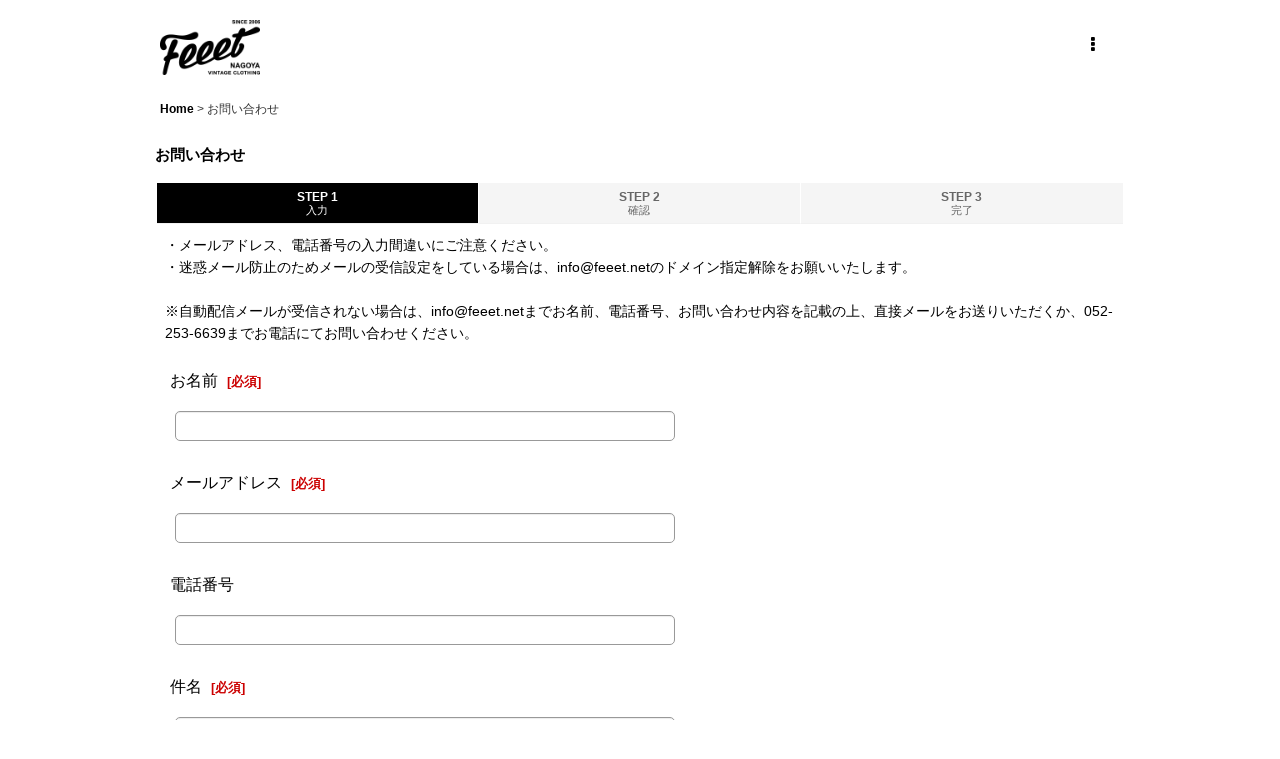

--- FILE ---
content_type: text/css
request_url: https://www.feeetshop.net/data/feeet/responsive/20171003112900af3fe5.css?1762578058
body_size: 13658
content:
@charset "utf-8";
@import url('https://fonts.googleapis.com/css2?family=Questrial&family=Ysabeau+Office:ital,wght@0,200;1,200&display=swap');

/* CSS Document */

/********************************************************************/

/* HTMLタグ要素 */

/********************************************************************/

body {
    padding: 20px 0 0 0;
    margin: 0px;
    background-color: #FFFFFF;
    color: #333333;
}

A,
A:link,
A:visited,
A:hover,
A:active {
    color: #000000;
    text-decoration: none;
    font-weight: bold;
    outline: none;
}

.use_hover A:hover {
    color: #666666;
}

h1,
h2,
h3,
h4,
h5,
h6 {
    font-weight: bold;
    margin-bottom: 5px;
}

h1 {
    font-size: 161.6%;
}

h2 {
    font-size: 146.5%;
}

h3 {
    font-size: 131%;
}

h4 {
    font-size: 123.1%;
}

h5 {
    font-size: 116%;
}

h6 {
    font-size: 108%;
}


/********************************************************************/

/* 大外 */

/********************************************************************/

#container {
    font-size: 108%;
}


/********************************************************************/

/* トップページコンテンツ間余白 */

/********************************************************************/

.main_box {
    margin-bottom: 20px;
}

.side_box {
    margin-bottom: 5px;
}


/********************************************************************/

/* キャッチフレーズ欄 */

/********************************************************************/

/* キャッチフレーズ */
.copy {
    min-height: 18px;
    padding: 5px 5px 0px;
    font-size: 85%;
}


/********************************************************************/

/* ヘッダー */

/********************************************************************/

#header {
    position: relative;
    background-image: url(img/alpha.png);
}


/********************************************************************/

/* ショップ名 */

/********************************************************************/

/* ショップ名ロゴ */
.shoplogo {
    padding: 5px;
}

.use_hover .shoplogo A:hover img {
    opacity: 0.8;
}

/* ショップ名テキスト */
.shoptext {
    padding: 5px 0px;
    min-height: 40px;
    margin-right: auto;
}

.shoptext A {
    font-size: 116%;
    margin: 0px;
}


/********************************************************************/

/* 文字サイズ */

/********************************************************************/

.font_setting {
    padding: 5px 5px 10px;
    text-align: center;
}

.header_font_setting .set_font_title {
    color: #000000;
}

/* 文字サイズ画像 */
.set_font_normal,
.set_font_large {
    width: 45px;
    height: 30px;
    background-repeat: no-repeat;
    background-position: left top;
    -webkit-background-size: 45px 60px;
    background-size: 45px 60px;
}

/* 普通画像 */
.set_font_normal {
    background-image: url(img/font_default.gif);
}

/* 大画像 */
.set_font_large {
    margin-left: 5px;
    background-image: url(img/font_large.gif);
}

/* 文字サイズ画像マウスオーバー、選択中 */
.use_hover .font_setting .set_font_normal:hover,
.use_hover .font_setting .set_font_large:hover,
.font_setting .nav_on {
    background-position: left bottom;
}


/********************************************************************/

/* ヘッダーナビ */

/********************************************************************/

/* 各ナビゲーション（ヘッダーナビボタンでアイコン色変更 L2154） */
.inner_header_nav .nav_btn {
/*    background-color: #000000;
    color: #FFFFFF;*/
}

.use_hover .inner_header_nav .nav_btn:hover {
/*    background-color: #333333;*/
    color: #333;
}


/*************************************************************/

/* 検索 */

/*************************************************************/

.search_bar .search {
    background-color: #000000;
}


/*************************************************************/

/* グローバルナビゲーション */

/*************************************************************/

.global_nav {
    background-image: url(img/alpha.png);
/*    border-bottom: 1px solid #E0DFE3;*/
}

.top_page_body .global_nav {
    border-bottom: none;
}

/* 各ナビゲーション */
.inner_global_nav A {
    background-image: url(img/navi_line_bg.gif);
    background-repeat: no-repeat;
    background-position: right center;
    border-bottom: 3px solid transparent;
    color: #000000;
    font-weight: normal;
    text-align: center;
}

.global_nav_item:first-child A {
    background-image: url(img/navi_line_bg.gif),url(img/navi_line_bg.gif);
    background-position: right center,left center;
}

.use_hover .inner_global_nav A:hover {
    border-bottom: 3px solid #000000;
    color: #000000;
}


/********************************************************************/

/* 開閉ナビゲーション */

/********************************************************************/

.inner_popup_nav_area,
.inner_popup_menu_area {
    background-color: #FFFFFF;
    color: #000000;
}

/* 各ナビゲーション */
.inner_popup_nav .nav_btn {
    background-color: #FFFFFF;
/*    border-top: 1px solid #E0DFE3;*/
    font-weight: normal;
/*    color: #000000;*/
}

.use_hover .inner_popup_nav .nav_btn:hover {
    background-color: #F5F5F5;
    color: #333333;
}

/* 開閉ナビゲーション閉じるボタン */
.nav_close_box .nav_close {
    background-color: #222222;
}

.use_hover .nav_close_box .nav_close:hover {
    background-color: #333333;
}


/********************************************************************/

/* メインナビゲーション */

/********************************************************************/

/* 各ナビゲーション */
.inner_side_nav .nav_btn,
.inner_main_nav .nav_btn {
    background-color: #FFFFFF;
/*    border-bottom: 1px solid #E0DFE3;*/
    color: #000000;
}

.use_hover .inner_side_nav .nav_btn:hover ,
.use_hover .inner_main_nav .nav_btn:hover {
    background-color: #EDEDED;
    color: #000000;
}

/* フリーページナビゲーション背景 */
.freepage_nav .inner_freepage_nav .nav_btn {
    background-color: #FFFFFF;
/*    border-bottom: 1px solid #E0DFE3;*/
}

.use_hover .freepage_nav .inner_freepage_nav .nav_btn:hover {
    background-color: #EDEDED;
}


/********************************************************************/

/* カテゴリ、特集ナビゲーション */

/********************************************************************/

.itemlist_nav {
    margin-top: 15px;
}

/* 各ナビゲーション */
.inner_itemlist_nav .nav_btn {
    background-color: #FFFFFF;
/*    border-bottom: 1px solid #E0DFE3;*/
    font-weight: normal;
    color: #000000;
}

.use_hover .inner_itemlist_nav .nav_btn:hover {
    background-color: #EDEDED;
    color: #000000;
}

/********************************************************************/

/* サイドメニュー */

/********************************************************************/

/* サイドメニュー枠 */
.open_side_col .side_container {
    background-color: #FFFFFF;
}

/* サイドカテゴリ一覧 */
.side_itemlist_nav {
    padding: 0px 1px;
}

/* サブカテゴリ　第二階層 */
.side_itemlist_nav .sub_menu_link {
    padding: 10px 24px 10px 10px;
}

/* サブカテゴリ背景 */
.side_itemlist_nav .sub_menu_link {
    background-color: #F9F9F9;
    border-top: none;
/*    border-left: 1px solid #E0DFE3;
    border-right: 1px solid #E0DFE3;
    border-bottom: 1px solid #E0DFE3;*/
}

/* マウスオーバー */
.use_hover .side_itemlist_nav .side_itemlist_nav_link:hover {
    background-color: #EDEDED;
    color: #000000;
}


/********************************************************************/

/* フッターナビゲーション */

/********************************************************************/

.footer_nav {
    background-color: #000;
}

/* 各ナビゲーション */
.footer_nav_item {
    color: #333333;
}

.footer_nav_item .nav_btn {
/*    border-bottom: 1px solid #CCCCCC;*/
    color: #FFF;
}

.use_hover .footer_nav_item .nav_btn:hover {
    background-color: #000;
    color: #E6E6E6;
}

.footer_nav_item .fa-chevron-right {
    display: none;
}


/********************************************************************/

/* タイトル */

/********************************************************************/

.side_box h2,
.main_box h2 {
    padding: 12px 10px 10px 5px;
/*    border-bottom: 1px solid #E0DFE3;*/
    color: #000000;
}


/*
.top_page_body .section_title{
font-size:18px;
font-family:serif;
}
*/

/********************************************************************/

/* 第二階層タイトル */

/********************************************************************/

/* 第二階層各ページタイトル */
.page_box .page_title h1,
.page_box .page_title h2,
.page_box .recently .section_title h2,
.page_box .use_emphasis_title .section_title h2 {
/*    border-bottom: 1px solid #E0DFE3;*/
    padding: 12px 10px 10px 5px;
    color: #000000;
}

.shoppingcart_page_body .page_box .page_title h2 {
    margin-bottom: 10px;
}


/********************************************************************/

/* 第二階層サブタイトル */

/********************************************************************/

/* 各ページサブタイトル */
.page_box .section_title h2,
.page_box .section_title h3 {
/*    border-bottom: 1px solid #E0DFE3;*/
    padding: 10px 10px 10px 5px;
    color: #000000;
}

.page_box #cart_preview .section_title h3 {
    margin-bottom: 10px;
}

.page_box .help_contents .section_title h4 {
    margin-top: 10px;
}

.page_box .section_title h4 {
/*    border-bottom: 1px solid #E0DFE3;*/
    padding: 10px 5px;
}

.page_box .page_contents .search_result_title h3 {
    margin-top: 10px;
}


/********************************************************************/

/* 第二階層小項目タイトル */

/********************************************************************/

.contents_title {
/*    border-bottom: 1px solid #E0DFE3;*/
    padding: 8px 5px;
    font-weight: normal;
    font-size: 116%;
    color: #000000;
}

.rules_title {
    font-weight: bold;
}


/********************************************************************/

/* フォームタイトル */

/********************************************************************/

.form_title {
/*    border-bottom: 1px solid #E0DFE3;*/
    padding: 8px 5px;
    font-weight: normal;
    font-size: 116%;
    color: #000000;
}

.form_inner_title {
    border-bottom: 1px dotted #CCCCCC;
    font-weight: bold;
    color: #000000;
}


/********************************************************************/

/* タイトル文字サイズ */

/********************************************************************/

.page_title h1,
.page_title h2,
.section_title h1,
.section_title h2 {
    margin: 0px;
    font-size: 108%;
    font-weight: bolder;
}

.page_title h3,
.section_title h3 {
    margin: 0px;
    font-size: 108%;
    font-weight: normal;
}

.page_title h4,
.page_title h5,
.page_title h6,
.section_title h4,
.section_title h5,
.section_title h6 {
    margin: 0px;
    font-size: 108%;
    font-weight: bold;
}

.shoppingcart_page_body .section_title h4 {
    margin: 0px;
    font-size: 108%;
    font-weight: normal;
}


/********************************************************************/

/* メインコンテンツ */

/********************************************************************/

/********************************************************************/

/* 一覧
・写真のみ表示
・説明付き表示
・商品一覧ページ(写真のみ、説明付き)
・最新情報、店長日記
・ソート
*/

/********************************************************************/


/*--------------------------------------*/

/* 写真のみ表示  */

/*--------------------------------------*/

/* サムネイル写真 */
.layout_photo .list_item_photo {
    padding: 5px 0;
    text-align: center;
}

/* 一覧枠 */
.layout_photo .list_item_data {
    padding: 5px 1px;
}

/* もっと見る */
.more_item {
    padding: 10px 5px 0px 5px;
/*    border-top: 1px solid #E0DFE3;*/
    text-align: center;
}

.more_item .general_btn {
    padding: 10px 100px;
    font-size: 85%;
    font-weight: normal;
    color: #FFF;
    background-color: #000;
}

.more_item .fa-chevron-right {
	display: none;
}

/* 写真のみ文字サイズ */
.layout_photo .item_data_link {
    font-size: 85%;
}

.layout_photo .col2 .item_data_link {
    font-size: 93%;
}


/*--------------------------------------*/

/* 説明付き */

/*--------------------------------------*/

/* リンク */
.layout_column_text .list_item_box,
.layout_text .not_link {
/*    border-bottom: 1px solid #E0DFE3;*/
}

.list_item_data p.item_desc {
    color: #000000;
}


/*--------------------------------------*/

/* 商品一覧  */

/*--------------------------------------*/

/* 商品、記事一覧マウスオーバー */
.use_hover .item_list .item_data_link:hover,
.use_hover .item_list .list_item_link:hover {
    opacity: 0.7;
}

/* 商品名 */
.item_name {
    font-weight: bold;
}

.list_item_data p.item_name {
    margin-bottom: 3px;
}

/* 販売価格 */
.price {
    padding: 2px 0px;
    color: #000000;
    font-weight: bold;
}

.price .selling_price,
.price .regular_price {
    padding: 2px 0px;
}

/* 通常販売価格 */
.price .regular_price {
    color: #000000;
    font-weight: normal;
    display: block;
}

.item_box .text_layout .regular_price {
    display: inline;
}

/* 希望小売価格、税込価格 */
.item_box .retail_price,
.item_box .tax_incl_price {
    color: #666666;
    font-weight: normal;
    word-break: normal;
}

/* 在庫あり */
.stock {
    color: #666666;
    font-size: 93%;
}

/* 在庫僅か */
.lowstock {
    color: #990000;
}

/* 在庫なし */
.soldout,
.variation_stock_list .data_table .soldout {
    color: #777777;
}

/* レビュー件数 */
.item_info .review_number {
    color: #000000;
}

/* 商品一覧ランキングNo. */
.rankno {
    color: #FFFFFF;
    background-color: #FFA64D;
}

.item_data .rankno1 {
    background-color: #FF0000;
}


/*--------------------------------------*/

/* 記事一覧  */

/*--------------------------------------*/

/* タイトル */
.list_subject {
    padding: 5px 0px;
}

/* 日付 */
.date {
    color: #000000;
    font-size: 93%;
    font-weight: normal;
}


/*--------------------------------------*/

/* ソート */

/*--------------------------------------*/

.sort {
    border-bottom: 1px solid #E0DFE3;
}

.sort_toggle .toggle_open {
    padding: 7px;
    background-color: #F5F5F5;
    border: 1px solid #E0DFE3;
    border-top-left-radius: 5px;
    border-top-right-radius: 5px;
    border-bottom: none;
}

.sort_toggle .toggle_open:hover {
    background-color: #F9F9F9;
}

/* ソート項目枠 */
.sort_item {
    padding: 10px;
    border-left: 1px solid #E0DFE3;
    border-right: 1px solid #E0DFE3;
    border-bottom: 1px solid #E0DFE3;
    background-color: #FFFFFF;
}

.sort_box {
    padding: 5px;
    margin: 3px;
    border-bottom: 1px solid #E0DFE3;
}

.sort_item .global_btn {
    padding: 5px;
    text-align: center;
}

/* 件数 */
.item_count {
    font-size: 93%;
}


/********************************************************************/

/* 写真 - トップ画像 */

/********************************************************************/

#photo .fix_center {
    max-width: 100%;
}

#photo {
    background-color: #FFFFFF;
	margin-bottom: 30px;
}

/********************************************************************/

/* スライド */

/********************************************************************/

/* スライド送りボタン */
.slider_box .swiper-pagination-bullet,
.swipe_list .pointer span {
    display: inline-block;
    width: 8px;
    height: 8px;
    border: 1px solid #E0DFE3;
    border-radius: 50%;
    cursor: pointer;
}

/* 現スライド */
.slider_box .swiper-pagination-bullet-active,
.swipe_list .pointer span.current {
    background-color: #000000;
    border: 1px solid #000000;
}

#photo .slider_box .swiper-pagination-bullet,
#photo .swipe_list .pointer span,
#photo .slider_box .swiper-pagination-bullet-active,
#photo .swipe_list .pointer span.current {
    border: none;
}

/* 前へ、次へアイコン */
.swipe_list .pointer_box span.pointer_prev,
.swipe_list .pointer_box span.pointer_next,
.swiper-button-prev,
.swiper-button-next {
    width: 25px;
    height: 25px;
    background-color: #F5F5F5;
    border: 1px solid #E0DFE3;
    border-radius: 50%;
    display: inline-block;
    cursor: pointer;
}

.use_hover .swiper-button-prev:hover,
.use_hover .swiper-button-next:hover {
    background-color: #E0DFE3;
}

.use_hover .slider_box .swiper-button-disabled:hover {
    background-color: #F5F5F5;
}

/* 前へアイコン画像 */
.swipe_list .pointer_box span.pointer_prev,
.swiper-button-prev {
    background-image: url(img/icon_prev.gif);
    -webkit-background-size: 25px 25px;
    background-size: 25px 25px;
}

/* 次へアイコン画像 */
.swipe_list .pointer_box span.pointer_next,
.swiper-button-next {
    background-image: url(img/icon_next.gif);
    -webkit-background-size: 25px 25px;
    background-size: 25px 25px;
}


/********************************************************************/

/* 第二階層 */

/********************************************************************/

.page_box {
    color: #000000;
}

/* 共通説明 */
.page_desc {
    padding: 10px;
}

/* 共通ボックス */
.global_info {
    background-color: #FFFFEE;
    border: 1px solid #E0DFE3;
    padding: 10px;
}


/********************************************************************/

/* 商品詳細 */

/********************************************************************/

/* 商品情報　各ブロック */
.detail_section {
    border-bottom: 1px solid #E0DFE3;
}

/* 商品情報　商品名 */
.detail_item_data h1,
.detail_item_data .item_name {
    font-size: 123.1%;
    font-weight: bold;
    margin-bottom: 10px;
}

/* 商品詳細　価格エリアdivタグ間余白 */
.detail_item_data .section_box {
    margin-bottom: 10px;
}

/* 商品詳細　価格エリア項目間余白 */
.detail_item_data .section_box p {
    margin-bottom: 5px;
}

/* 商品詳細　販売価格 */
.detail_item_data .selling_price {
    font-size: 123.1%;
    word-break: normal;
}

/* 商品詳細　販売価格金額 */
.detail_item_data .selling_price .figure {
    font-weight: bold;
}

/* 商品詳細　通常販売価格 */
.detail_item_data .regular_price {
    font-size: 85%;
}

/* 商品詳細　希望小売価格、税込価格 */
.detail_item_data .retail_price,
.detail_item_data .tax_incl_price {
    color: #666666;
    font-weight: normal;
}

/* 商品詳細　販売価格ラベル */
.detail_item_data .selling_price {
    font-weight: normal;
}

/* 商品詳細　在庫 */
.detail_item_data .stock {
    font-size: 108%;
    font-weight: bold;
}

/* 商品情報　商品説明 */
.item_desc {
    margin: 0px;
}

/* 価格変動注意書き */
.price_desc {
    font-size: 77%;
}

/* 商品仕様 */
.detail_spec_data {
    margin: 0px;
}

/* 他の写真枠 */
.other_item_data {
    margin: 0px;
}

.other_item_data .global_photo {
    text-align: center;
}

/* 他の写真説明 */
.other_photo_desc {
    margin: 0px;
}

/* ソーシャルツール */
.social_tool {
    padding-bottom: 5px;
}

/* バリエーション在庫表 */
.variation_stock_list {
    margin-bottom: 5px;
}

/* バリエーション、オーダーメイド項目間余白 */
.variation_item,
.order_item {
    padding-top: 5px;
    padding-bottom: 5px;
}

/* オーダーメイド項目 */
.order_item {
    border-bottom: 1px dotted #CCCCCC;
}

.ordermade .bottompos {
    border-bottom: none;
}

/* 在庫数のラベルなし */
.hidden_stock .stocklist_data {
    text-align: center;
}

/* バリエーション在庫選択中背景 */
.variation_stock_list .data_table .selected_item {
    background-color: #FFFFEE;
    color: #FF0000;
}

.variation_stock_list .data_table .selected_data {
    background-color: #FFFFEE;
}


/*--------------------------------------*/
/* バリエーション選択のポップアップ */

/* ポップアップ枠 */
.popup_variation,
.popup_area {
    background-color: #FFFFFF;
    border: 1px solid #E0DFE3;
}

.popup_variation_selection,
.popup_section {
    border-bottom: 1px solid #E0DFE3;
}

/* バリエーション項目ボタン */
.popup_variation_button,
.item_selection_button {
    background-color: #F5F5F5;
    border: 2px solid #CCCCCC;
}

/* 選択中 */
.selected_option .popup_variation_button,
.selected_option .item_selection_button {
    background-color: #FFFFEE;
    border: 2px solid #333333;
    color: #CC0000;
}

/* 変更、選択してくださいボタン */
.popup_variation_edit_button,
.popup_variation_select_button,
.item_select_operation_button {
    background-image: url(img/btn_main.gif);
    background-position: left bottom;
    background-repeat: repeat-x;
    background-color: #F9F9F9;
    color: #333333;
}

.popup_variation_value,
.variation_selection_value,
.item_selection_value {
    color: #000000;
    font-weight: bold;
}

/* 選択済み枠 */
.variation_selection_box .validation_selection_selected_all,
.use_hover .variation_selection_box .validation_selection_selected_all:hover {
    background-color: #FFFFEE;
    border: 2px solid #333333;
    color: #000000;
}

.validation_selection_selected_all .variation_selection_msg_text {
    background-image: url(img/btn_main.gif);
    background-position: left bottom;
    background-repeat: repeat-x;
    background-color: #F9F9F9;
    color: #333333;
}


/*--------------------------------------*/
/* サムネイル写真 */

.thumbnail {
    margin-top: 5px;
}

/* サムネイル写真 */
.thumbnail .thumbnail_btn {
    border: 2px solid #FFFFFF;
}

.thumbnail .current .thumbnail_btn {
    border: 2px solid #000000;
}

/* サムネイル写真枠サイズ */
.thumbnail_listbox {
    width: 60px;
}


/*************************************************************/

/* レビュー */

/*************************************************************/

.large_rating_icon .rating_point {
    font-size: 153.9%;
}

.medium_rating_icon .rating_point {
    font-size: 123.1%;
}

/* 星ポイント */
.rating_point {
    margin-left: 10px;
    color: #EF9D35;
}

/* レビュー数 */
.review_number {
    margin-left: 10px;
}

/* グラフ */
.bar_graph {
    background-color: #EF9D35;
}

/* 年代 */
.rating_age {
    font-size: 93%;
}

/* 分析レポート内レビュー数 */
.rating_number A {
    font-size: 93%;
}

/* レビュー一覧 */
.review_data {
    border-bottom: 1px dotted #000000;
}

.mypagereview_contents .review_data {
    border-bottom: none;
}

/* レビュータイトル */
.review_title {
    font-size: 123.9%;
    font-weight: bold;
}

.itemdetail .review_data .review_title,
.mypagereview_contents .review_data .review_title {
    font-size: 108%;
}

/* 登録日 */
.review_postdate {
    background-color: #F5F5F5;
}

/* メモ */
.review_note {
    border-top: 1px solid #E0DFE3;
    border-bottom: 1px solid #E0DFE3;
}

.detail_page_body .review_note {
    border-top: 1px solid #E0DFE3;
    border-bottom: none;
}

/* ショップオーナー返信 */
.owner_note {
    border-bottom: 1px solid #E0DFE3;
}

/* ショップオーナーヘッダー */
.owner_header {
    font-size: 93%;
    color: #666666;
}

/* ショップオーナー登録日 */
.owner_postdate {
    display: inline-block;
    margin-left: 5px;
}

/* 参考質問数字 */
.user_number {
    font-size: 123.9%;
    font-weight: bold;
    color: #EF9D35;
}

/* 参考質問ボタン */
.review_vote_btn {
    display: block;
    margin-top: 5px;
}

/* 商品一覧レビュー数 */
.itemlist .review_number {
    font-size: 85%;
    margin-left: 5px;
}

/* 商品詳細レビュー数 */
.review_list .review_number {
    font-size: 93%;
}

/* 商品詳細ヘッダー */
.detail_review_header {
    padding-top: 10px;
}

/* 商品詳細、マイページレビュー管理ボタン */
.review_admin .global_btn {
    border-top: 1px solid #E0DFE3;
    text-align: center;
}

.detail_review_header .global_btn {
    text-align: center;
}


/********************************************************************/

/* ログイン */

/********************************************************************/

/* ID、PW枠 */
.signin_box .id_box,
.signin_box .pass_box {
    margin: 0px;
}

/* ID、PWタイトル */
.signin_box .id_title,
.signin_box .pass_title {
    margin-bottom: 10px;
    border-bottom: 1px solid #E0DFE3;
    font-size: 116%;
    font-weight: bold;
}

.signin_box .password .global_link {
    font-size: 85%;
}

/* 新規登録枠 */
#register_form {
    padding-top: 20px;
    border-top: 1px solid #E0DFE3;
}


/********************************************************************/

/* カート */

/********************************************************************/

/* カートの中身各枠 */
.inner_cart_data {
    margin-bottom: 10px;
    border: 1px solid #E0DFE3;
    background-color: #FFFFFF;
    border-radius: 5px;
}

/* 各項目枠 */
.cart_section {
    border-top: 1px solid #E0DFE3;
}

/* 区切り線 */
.top_separator {
    border-top: 1px solid #E0DFE3;
}

.bottom_separator {
    border-bottom: 1px solid #E0DFE3;
}

/* 各項目ラベル */
.cart_label {
    font-weight: normal;
}

/* ボタン中央寄せ */
.cart_inner_btn {
    text-align: center;
}

/* 小計、送料 */
.cart_sub_total_price,
.cart_shipping_charge {
    text-align: right;
}

/* 合計 */
.cart_footer {
    text-align: right;
}

.grand_total {
    display: inline-block;
    border-bottom: 2px solid #E0DFE3;
    margin-bottom: 5px;
}

.grandtotal_price {
    font-size: 153.9%;
    color: #990000;
}

/* 買い物を続ける */
.continue_shopping {
    text-align: right;
    border-top: 1px solid #E0DFE3;
    border-bottom: 1px solid #E0DFE3;
}

/* 送り主、お届け先追加変更ボタン */
.cart_recipient .global_btn {
    text-align: center;
}

/* お届け先名 */
.cart_recipient_title {
    border-left: 5px solid #000000;
}

/* ラジオボタン選択の強調表示 */
.checked_row {
    background-color: #FFFFCC;
}

.form_area .checked_row > .form_title,
.form_inner_area .checked_row > .form_inner_title {
    color: #CC0000;
}

/* リピータ向け決済機能用 */
.inner_global_info {
    background-color: #FFFFFF;
    border: 1px solid #E0DFE3;
}

/* クーポン/ポイント枠 */
.toggle_box .cart_point,
.toggle_box .box_padding,
.toggle_box .cart_point_notice {
    margin: 1px;
}


/* クーポン/ポイント変更時の金額を更新ボタン欄、強調表示背景 */
.notice_box .form_btn_spad {
    background-color: #FFFFCC;
}


/*************************************************************/

/* ステップ表 */

/*************************************************************/

.step_list {
    margin: 10px 0px;
    padding: 0px 2px;
}

/* ステップ表 各枠背景 */
.step_data {
    background-color: #F5F5F5;
    border-bottom: 1px solid #F1F1F1;
    border-right: 1px solid #FFFFFF;
    text-align: center;
}

/* ステップ表 右端 */
.step_list .posright .step_data {
    border-right: none;
}

/* ステップ表 各枠　現ページ */
.step_check .step_data {
    background-color: #000000;
}

/* ステップ表 文字 */
.step_data span {
    color: #666666;
}

/* ステップ表 ステップ数 */
.step_data .step_number {
    font-family: Arial, Helvetica, sans-serif;
    font-weight: bold;
}

/* ステップ表 現ページ文字 */
.step_check .step_data span {
    color: #FFFFFF;
}


/********************************************************************/

/* 最新情報、店長日記 */

/********************************************************************/

/* 日付 */
.article_date {
    border-bottom: 1px solid #E0DFE3;
    margin-bottom: 10px;
}

.format {
    font-size: 77%;
}

/* 記事 */
.ph_article {
    font-size: 108%;
}

/* バックナンバー */
.count_number {
    font-size: 93%;
}


/********************************************************************/

/* ご利用案内 */

/********************************************************************/

/* 上部ページ内リンクのナビゲーション */
.anchor_nav_area .nav_btn {
    border: 1px solid #E0DFE3;
    background-color: #F5F5F5;
}

.use_hover .anchor_nav_area .nav_btn:hover {
    border: 1px solid #E0DFE3;
    background-color: #EDEDED;
}

/* 各ブロック */
.help_contents .inner_contents_box {
    margin-bottom: 10px;
}

.help_step,
.help_payment {
    padding-bottom: 5px;
}

/* 説明各ブロック */
.help_data {
    margin-top: 10px;
    margin-bottom: 10px;
    font-size: 93%;
}

/* 推奨環境 */
#spec_contents dt {
    font-weight: bold;
    padding-bottom: 5px;
}

#spec_contents dd {
    background-color: #FFFFFF;
    border: 1px solid #E0DFE3;
}


/********************************************************************/

/* 特定商取引法 */

/********************************************************************/

/* 各欄枠 */
.contents_desc {
    padding: 10px 5px;
}


/********************************************************************/

/* メールマガジン */

/********************************************************************/

/* 登録、解除タイトル */
.mailmagazine_box .mailmagazine_subscribe_title,
.mailmagazine_box .mailmagazine_unsubscribe_title {
    border-bottom: 1px solid #E0DFE3;
    margin-bottom: 10px;
    font-size: 116%;
    font-weight: bold;
}




/********************************************************************/

/* マイページ */

/********************************************************************/

/* ポイント */
.member_contents .point_number {
    font-size: 138.5%;
    font-weight: bold;
    color: #990000;
}

/* リンク枠 */
.link_box .global_iconleft {
    display: block;
    margin-bottom: 10px;
}

/* 注意書き */
.mypage_note {
    font-size: 93%;
    line-height: 140%;
}

/* マイページ共通　送り主　お届け先 */
.mypage_recipient {
    padding: 5px 0px;
    font-size: 108%;
}


/*************************************************************/

/* 購入履歴 */

/*************************************************************/

/* 商品名 */
.history_data_list .item_name {
    font-weight: normal;
    color: #000000;
}


/*************************************************************/

/* 送り主、お届け先 */

/*************************************************************/

/* 住所 */
.recipient_data_list .user_address {
    font-weight: normal;
    color: #000000;
}


/*************************************************************/

/* お気に入り */

/*************************************************************/

/* 登録日、メモ */
.item_registration_date,
.item_memo {
    font-size: 93%;
}

/* 商品説明 */
.favorite_contents .item_desc {
    padding: 5px 0px;
    margin: 5px 0px;
    border-top: 1px solid #E0DFE3;
    border-bottom: 1px solid #E0DFE3;
}

/* メモ */
.item_memo_text {
    background-color: #F5F5F5;
    border: 1px solid #E0DFE3;
    color: #000000;
}


/*************************************************************/

/* 複数選択 */

/*************************************************************/

/* 複数削除 */
.bulk_btn {
    padding-top: 5px;
    padding-bottom: 5px;
}

/* 複数選択 */
.inner_bulk_check_box {
    background-color: #F5F5F5;
}

.layout_column_text .inner_bulk_check_box,
.layout_text .inner_bulk_check_box {
    background-color: #F5F5F5;
}

.bulk_mode .layout_column_text .list_item_box,
.bulk_mode .layout_column_text .not_link,
.bulk_mode .layout_text .not_link {
    border-bottom: none;
}

/* 一括削除時の下部ボタン枠 */
.bulk_mode .fixed_bottom {
    background-color: #F5F5F5;
    border-top: 1px solid #E0DFE3;
}

/* 数量表示バッジ */
.badge {
    background-color: #FF0000;
    font-family: Arial, Helvetica, sans-serif;
    color: #FFFFFF;
}


/*************************************************************/

/* 掲示板 */

/*************************************************************/

/* 記事枠 */
.post_box {
    margin-bottom: 5px;
    border: 1px solid #E0DFE3;
    background-color: #F5F5F5;
}

/* 記事枠レス */
.post_box_res {
    padding-left: 20px;
}

/* 記事ヘッダー */
.post_box .data_table .cell_header,
.post_box .data_table .cell_data {
    background-color: #E9E9E9;
    font-weight: normal;
}

/* 記事ヘッダー下部余白 */
.post_box .data_table {
    margin-bottom: 5px;
}

/* 記事ヘッダー中央寄せ */
.post_box .res_cell,
.post_box .toggle_cell,
.post_box .replay_cell {
    text-align: center;
}

.post_title,
.post_user,
.post_day,
.post_number {
    padding: 2px 0px;
}

/* 記事タイトル */
.post_title {
    font-weight: bold;
    font-size: 14px;
}

/* 記事ユーザー */
.post_user {
    font-size: 11px;
}

/* 記事投稿日 */
.post_day {
    font-size: 11px;
}

/* 記事No */
.post_number {
    font-size: 13px;
}

/* URL */
.post_url {
    font-size: 13px;
}

/* 記事コメント */
.bbs_comments {
    background-color: #FFFFFF;
    border: 1px solid #D1D1D1;
}

/* 記事検索 */
.bbs_search {
    background-color: #F5F5F5;
}

/* 検索文字強調 */
.result_emphasis {
    background-color: #FFFF73;
}

/* 検索前に戻る */
.bbs_search .global_link {
    margin-left: 10px;
}

/* 記事開閉 */
#bbs_toggle {
    border-top: 1px solid #E0DFE3;
    border-bottom: 1px solid #E0DFE3;
}

/* 記事投稿欄 */
.bbs_post_form {
    background-color: #FFFFFF;
    border: 1px solid #E0DFE3;
}


/*************************************************************/

/* 関連ページ */

/*************************************************************/

/* 内容 */
.link_desc_box {
    border-top: 1px solid #E0DFE3;
}


/*************************************************************/

/* 私が店長です */

/*************************************************************/

/* スタッフ画像 */
.staff_photo,
.pstaff_photo {
    text-align: center;
    margin-top: 10px;
}

/* プロフィール項目 */
.staff_contents dt,
.pstaff_contents dt {
    border-top: 2px solid #E0DFE3;
    font-weight: bold;
}

/* プロフィール内容 */
.staff_contents dd,
.pstaff_contents dd {
    border-top: 1px solid #E0DFE3;
}

.staff_profile_desc {
    background-color: #F5F5F5;
    border: 1px solid #E0DFE3;
}


/********************************************************************/

/* カレンダー */

/********************************************************************/

/* カレンダーヘッダー */
.calendar_data {
    padding: 15px 0px;
}

.cal_month {
    padding-bottom: 15px;
    text-align: center;
}

.cal_month .prev_month,
.cal_month .next_month,
.cal_month .this_month {
    padding: 0px 10px;
}

.cal_month span.prev_month,
.cal_month span.next_month {
    padding: 0px 5px;
    font-weight: bold;
    cursor: pointer;
}

/* 今月 */
.this_month {
    font-size: 123.1%;
    font-weight: bold;
}

.side_col .this_month {
    font-size: 14px;
    padding: 0px;
}

.side_col .next_month,
.side_col .prev_month {
    font-size: 13px;
    padding: 0px;
}

/* カレンダー枠線 */
.calendar_data .data_table th.cell_header,
.calendar_data .data_table td.cell_data {
    border: 1px solid #E0DFE3;
}

/* カレンダー曜日セル */
.calendar_data .cal_day_header {
    font-size: 85%;
}

/* カレンダー各セル */
.calendar_data .data_table .cal_day_cell {
    width: 14%;
    height: 60px;
    vertical-align: top;
}

/* 日曜日 */
.sun .cal_day {
    color: #CC0000;
}

/* 土曜日 */
.sat .cal_day {
    color: #3399CC;
}

/* 今日 */
.calendar_data .today {
    font-weight: bold;
}

/* イベント一覧 */
.event_list li {
    border-bottom: 1px solid #E0DFE3;
}

/* イベント内容 */
.event_data {
    padding: 10px 0px;
}

/* イベント名 */
.event_name {
    font-weight: bold;
    line-height: normal;
}

/* アイコン画像 */
div.event_icon {
    text-align: center;
}

div.event_icon img {
    margin: 0px 1px;
}

span.event_icon {
    margin-right: 5px;
}

/* 定休日 */
.calendar_data .holiday,
.holiday_icon {
    background-color: #FBFAEA;
}

.holiday_icon {
    border: 1px solid #E0DFE3;
    display: inline-block;
    width: 15px;
    height: 15px;
}

/* イベント説明 */
.event_desc {
    font-size: 93%;
    padding: 5px;
}

/* 左右カラム */
.side_col .cal_day {
    font-size: 85%;
}

.side_col .data_table th.cell_header,
.side_col .data_table td.cell_data {
   padding: 2px;
}

.side_col .calendar_data .data_table .cal_day_cell {
    height: auto;
}

/********************************************************************/

/* table */

/********************************************************************/

/* thタグ、tdタグ */
.data_table .cell_header,
.data_table_header,
.data_table .cell_data {
    padding: 5px;
    border: 1px solid #E0DFE3;
}

/* thタグ */
.data_table .cell_header,
.data_table_header {
    background-color: #F5F5F5;
    color: #333333;
}

/* tdタグ */
.data_table .cell_data {
    background-color: #FFFFFF;
    color: #333333;
}


/********************************************************************/

/* フォーム */

/********************************************************************/

/* フォーム上部説明 */
.global_note li {
    border-bottom: 1px solid #E0DFE3;
}

.list_icon_circle {
    color: #000000;
}

/* フォーム項目 */
.form_element,
.form_inner_element {
    padding: 10px;
}

/* 必須項目 */
.require {
    color: #CC0000;
    font-weight: bold;
}

abbr.require {
    border: none;
    cursor: default;
}

/* 注意書き */
span.cell_note {
    font-size: 85%;
    font-weight: normal;
}

/* メールアドレス欄 */
.confirm_email {
    border-color: #E0DFE3;
    background-color: #FFFFEE;
}


/********************************************************************/

/* 入力エリア */

/********************************************************************/

/* 標準 */
.form_data .defaultsize {
    width: 170px;
}

/* 特小 */
.form_data .xsmallsize {
    width: 60px;
}

/* 小 */
.form_data .smallsize {
    width: 80px;
}

/* 大 */
.form_data .largesize {
    max-width: 500px;
    width: 97%;
}


/********************************************************************/

/* フォームエラー */

/********************************************************************/

/* 個別エラー表示 */
.form_error {
    border: 5px solid #FF0000;
    border-radius: 5px;
}

/* フォーム上部エラー表示 */
.error_box {
    border: 1px solid #FF0000;
    border-radius: 5px;
}

/* 商品詳細エラー表示 */
.detail_page_body .error_box {
    margin: 10px;
}

/* エラー表示　※赤枠内文字 */
.error_status {
    color: #FF0000;
    font-size: 93%;
    padding-left: 5px;
}

/* エラー時入力エリア背景色 */
.page_box .edit_form .error_row input,
.page_box .edit_form .error_row select,
.page_box .edit_form .error_row textarea {
    background-color: #FFF0F0;
}

/* エラーアイコン */
.error_icon .fa {
    background-color: #FF0000;
    border: 1px solid #FFFFFF;
    box-shadow: 0px 0px 0px 1px #FF0000;
    color: #FFFFFF;
}

/* フォーム上部OK表示 */
.ok_box {
    border: 1px solid #00B200;
    border-radius: 5px;
}

/* OK表示 ※緑枠内文字 */
.ok_status {
    color: #00B200;
    font-size: 93%;
    padding-left: 5px;
}

/* OK表示アイコン位置調整 */
.ok_status img {
    padding-right: 3px;
}

/* OK時入力エリア背景色 */
.page_box .edit_form .ok_row input,
.page_box .edit_form .ok_row select,
.page_box .edit_form .ok_row textarea,
.page_box .edit_form .error_row .ok_input {
    background-color: #EEFFEE;
}

/* OKアイコン */
.ok_icon .fa {
    background-color: #00B200;
    border: 1px solid #FFFFFF;
    box-shadow: 0px 0px 0px 1px #00B200;
    color: #FFFFFF;
}

/* 重要な注意書き色 */
.note_color {
    color: #CC0000;
}

/********************************************************************/

/* アイコン */

/********************************************************************/

/* ヘッダーナビボタン */
.inner_header_nav .header_nav_item .fa {
    color: #000;
}

/* グローバルナビ */
.inner_global_nav .fa {
    color: #000000;
}

.global_iconleft .fa {
    padding-right: 5px;
}

.global_iconright .fa {
    padding-left: 5px;
}

/* 閉じる、削除ボタン */
.close_btn_box .fa,
.delete_btn_box .fa {
    color: #000000;
}

.nav_close_btn .fa {
    color: #FFFFFF;
}

/* フッター下部ボタン */
.fixed_corner_button .fa {
    font-size: 40px;
    color: #555555;
}

.use_hover .fixed_corner_button:hover .fa {
    color: #333333;
}

/* +-開閉ボタン */
.open_icon .fa,
.close_icon .fa {
    color: #666666;
}

/* 説明付き一覧表示調整 */
.right_side_list_icon {
    position: absolute;
    right: 5px;
    top: 50%;
    margin-top: -11px;
    font-size: 22px;
}


/********************************************************************/

/* ボタン */

/********************************************************************/

/* アイコンボタン枠 */
.icon_btn {
    padding: 0px 3px;
    border: 1px solid #E0DFE3;
    background-color: #FFFFFF;
    border-radius: 5px;
}

.use_hover .icon_btn:hover {
    border: 1px solid #E0DFE3;
    background-color: #D1D1D1;
}

/* +-開閉ボタン枠 */
.open_icon,
.close_icon {
    border: 1px solid #CCCCCC;
    background-color: #FFFFFF;
}

.use_hover A:hover .open_icon,
.use_hover A:hover .close_icon,
.use_hover abbr:hover .open_icon,
.use_hover abbr:hover .close_icon {
    background-color: #D1D1D1;
}

/* 汎用ボタン */
.general_btn {
    padding: 0px 3px;
    border: solid 1px #E0DFE3;
    border-radius: 5px;
    display: inline-block;
}

.use_hover .general_btn:hover {
    border: 1px solid #E0DFE3;
    background-color: #F5F5F5;
}

.standard_btn {
    padding: 10px 20px;
    border: solid 1px #E0DFE3;
    border-radius: 5px;
    display: inline-block;
}

.use_hover .standard_btn:hover {
    border: 1px solid #E0DFE3;
    background-color: #F5F5F5;
}

/* 右端ボタン */
.page_title_right_edge .general_btn,
.section_title_right_edge .general_btn {
    background-color: #FFFFFF;
    border: 1px solid #E0DFE3;
    border-radius: 5px;
    color: #666666;
}

.use_hover .page_title_right_edge .general_btn:hover,
.use_hover .section_title_right_edge .general_btn:hover {
    background-color: #F5F5F5;
    color: #666666;
}

/* 画像リンク */
.use_hover .photo_link:hover {
    opacity: 0.7;
}


/*************************************************************/

/* フォームボタン */

/*************************************************************/

/* フォームボタンマウスオーバー */
.use_hover .global_btn input:hover,
.use_hover button:hover,
.use_hover .global_btn A:hover {
    opacity: 0.8;
}

/* ボタンサイズXXS */
.global_btn .btn_size_xxsmall {
    width: 30px;
    height: 30px;
}

/* ボタンサイズXS */
.global_btn .btn_size_xsmall {
    width: 50px;
    height: 30px;
}

/* ボタンサイズS */
.global_btn .btn_size_small {
    width: 70px;
    height: 30px;
}

/* ボタンサイズM */
.global_btn .btn_size_medium {
    width: 90px;
    height: 30px;
}

.global_btn A.btn_size_xxsmall,
.global_btn A.btn_size_xsmall,
.global_btn A.btn_size_small,
.global_btn A.btn_size_medium,
.global_btn A.btn_size_auto {
    line-height: 30px;
}

/* ボタンサイズL */
.global_btn .btn_size_large {
    width: 130px;
    height: 35px;
}

.global_btn A.btn_size_large {
    line-height: 35px;
}

/* ボタンサイズXL */
.global_btn .btn_size_xlarge {
    width: 180px;
    height: 40px;
    font-size: 116%;
}

.global_btn A.btn_size_xlarge {
    line-height: 40px;
}

/* ボタンサイズXXL */
.global_btn .btn_size_xxlarge {
    width: 281px;
    height: 50px;
    font-size: 123%;
}

.global_btn A.btn_size_xxlarge {
    line-height: 50px;
}

/* ボタンサイズ横幅auto */
.global_btn .btn_size_auto {
    height: 30px;
    width: auto;
    padding: 0px 20px;
}

/* ボタンサイズ小文字 */
.font_size_small {
    font-size: 77%;
}

/* 縦2段積みボタン */
.under_global_btn {
    display: block;
    margin-top: 30px;
}

/* 商品詳細 */
.detail_item_data .add_cart .global_btn {
    display: block;
    text-align: center;
    margin: 10px 0px;
}

/* 下部配置ボタン */
.form_btn {
    text-align: center;
    margin: auto;
    padding: 20px 0;
}

/* 下部ボタン上部注意書き */
.global_bottom_info {
    border-bottom: 1px dotted #000000;
}

/* ログインページ新規登録余白調整 */
#register_form .form_btn {
    padding: 0px;
}

/* Aタグボタン */
.global_btn A {
    font-weight: normal;
}

/* 外部決済ボタン */
.outside_btn_box {
    background-color: #FFFFEE;
    border: 1px solid #E0DFE3;
}

/* 楽天決済用 */
.payment_method_desc {
    margin-bottom:10px;
}


/*--------------------------------------*/

/* ボタン色 */

/*--------------------------------------*/
/* 色通常 */
/* フォームボタン全般 */
.btn_color_common {
    background-image: url(img/btn_main.gif);
    background-position: left bottom;
    background-repeat: repeat-x;
    background-color: #F9F9F9;
    color: #333333;
}

.btn_color_common,
A.btn_color_common:link,
A.btn_color_common:visited,
A.btn_color_common:hover,
A.btn_color_common:active {
    color: #333333;
}

.use_hover .btn_color_common:hover {
    color: #333333;
}

/* 色強調 */
.btn_color_emphasis {
    background-image: url(img/btn_main_b.gif);
    background-position: left bottom;
    background-repeat: repeat-x;
    background-color: #333333;
    color: #FFFFFF;
}

.btn_color_emphasis,
A.btn_color_emphasis:link,
A.btn_color_emphasis:visited,
A.btn_color_emphasis:hover,
A.btn_color_emphasis:active {
    color: #FFFFFF;
}

.use_hover .btn_color_emphasis:hover {
    color: #FFFFFF;
}


/*************************************************************/

/* パンくずリスト */

/*************************************************************/

/* パンくずリスト */
.breadcrumb_list {
    font-size: 85%;
}


/********************************************************************/

/* ポップアップ */

/********************************************************************/

/* ポップアップの背景 */
.overlay_area .modal_skin {
    background-color: #FFFFFF;
    border: 1px solid #CCCCCC;
}


/********************************************************************/

/* ロード、ページャー */

/********************************************************************/

/* 読み込み中アイコン画像 */
.loading,
.initial_loading {
    background: url(img/load_icon.gif);
    background-repeat: no-repeat;
    background-position: center center;
    -webkit-background-size: 25px 25px;
    background-size: 25px 25px;
}

.entry_box .loading {
    background-image: url(img/load_entry_icon.gif);
    -webkit-background-size: 25px 25px;
    background-size: 25px 25px;
}

/* 一覧ページャー */
.pager {
    margin: 5px 0px;
    text-align: center;
}

/* 現ページ */
.pager strong {
    min-width: 20px;
    min-height: 20px;
    padding: 3px;
    margin: 0px 1px;
    border: 1px solid #000000;
    background-color: #000000;
    color:#FFFFFF;
}

/* 各ページ */
.pager .pager_btn {
    min-width: 20px;
    min-height: 20px;
    margin: 0px 1px;
    padding: 3px;
    border: 1px solid #E0DFE3;
    background-color: #FFFFFF;
    text-decoration: none;
}

.use_hover .pager .pager_btn:hover {
    border: 1px solid #000000;
    background-color: #000000;
    color: #FFFFFF;
}


/********************************************************************/

/* グローバルサイトリンク */

/********************************************************************/

/* リンク一覧 */
.site_list_dropdown {
    background-color: #FFFFFF;
    box-shadow: 5px 5px 10px rgba(0,0,0,0.4),-5px 5px 10px rgba(0,0,0,0.4);
}

/* 各リンク先 */
.layout_dropdown .site_list_data {
    border-bottom: 1px solid #E0DFE3;
}

/* 各リンク文字 */
.global_site .site_list_dropdown .nav_btn,
#inner_footer .layout_dropdown .site_list_data .nav_btn {
    color: #000000;
}

.use_hover .global_site .site_list_dropdown .nav_btn:hover,
.use_hover #inner_footer .layout_dropdown .site_list_data .nav_btn:hover {
    color: #666666;
    background-color: #F5F5F5;
}

/* リスト表示タイトル */
#inner_footer .layout_dropdown .site_list_title .nav_btn {
    background-image: none;
    background-color: #E6E6E6;
    color: #000000;
}


/********************************************************************/

/* フッター */

/********************************************************************/

/* PCサイトボタン */
.footer_pc_site_box {
    height: 30px;
    padding: 15px 0px 15px 0px;
    position: relative;
    background-color: #DFDFD0;
    box-sizing: content-box;
    text-align: center;
}

.pc_site_btn .pc_site_link {
    width: 80px;
    margin: auto;
    padding: 8px 8px 8px 30px;
    display: inline-block;
    background-image: url(img/icon_pc.png);
    -webkit-background-size: 30px 30px;
    background-size: 30px 30px;
    background-repeat: no-repeat;
    background-position: 5px center;
    background-color: #FFFFFF;
    border: 1px solid #CCCCCC;
    border-radius: 5px;
    box-sizing: content-box;
    font-size: 12px;
    text-align: center;
    color: #000000;
}

.use_hover .pc_site_btn .pc_site_link:hover {
    color: #000000;
    opacity: 0.8;
}

/* フッター */
.footer_area {
    color: #FFF;
    background-color: #000;
}

#footer {
    text-align: center;
}

.footer_area A {
    color: #333333;
}

.use_hover .footer_area A:hover {
    color: #666666;
}

.footer_upper_link_box .continued_link_box {
    border-left: 1px solid #666666;
}

/* ページトップへ戻るボタン */
.fixed_corner_button {
    width: 45px;
    height: 45px;
    border-radius: 10px;
    background-color: #CCCCCC;
    text-align: center;
}

.move_to_add_cart .corner_covering_item,
.use_hover .move_to_add_cart:hover .corner_covering_item {
    color: #CCCCCC;
}

/* フッター下部バナー */
.footer_banner {
    text-align: center;
}

.use_hover .footer_banner .banner_box A:hover {
    opacity: 0.8;
}


/********************************************************************/

/* Powered by おちゃのこネット
※上記の文言は共用ドメインコースをご利用の場合に表示されます。
必須項目ですので、下記の編集は許可されていません。
・文言の削除
・文字色を薄くする
・文字サイズを小さくする */

#ochanoko {
    padding: 5px;
    text-align: center;
    font-size: 12px;
}

#ochanoko A {
    font-size: 12px;
}

.accessory_color {
    background-color: #FBFAEA;
}

.accessory_color A {
    color: #333333;
}

.accessory_color A:hover {
    color: #666666;
}

/********************************************************************/

/*************************************************************/

/* 希望小売価格 打ち消し線 */

/*************************************************************/

.retail_price .figure {
text-decoration: line-through;
}

/*umeeeeeeeeeeeeeeeeeeeeeeeeeeeeeeeeeeeeeeeeeeeeeeeeee*/

/* 以下ume作業 */

/*umeeeeeeeeeeeeeeeeeeeeeeeeeeeeeeeeeeeeeeeeeeeeeeeeee*/

/*▼▼▼ トップページ 罫線 ▼▼▼*/
.kei{
	margin-top: 8px;
	margin-bottom: 16px;
	padding: 0px;
	height: 1px;
	border: none;
	color: #FFFFFF;
	background-color: #DCDCDC;
}
/*▲▲▲ トップページ 罫線 ▲▲▲*/

/*▼▼▼ トップページ Event ／ Pick up Item ▼▼▼*/
.event {
/*	width: 760px;*/
	width: 100%;
	margin: 0px;
	padding: 0px;
}
.event table {
/*	width: 760px;*/
	width: 100%;
}
.event img {
	width: 370px;
}
.event a:hover img {
	opacity: 0.6;
	filter: alpha(opacity=60);
	-ms-filter: "alpha(opacity=60)";
}
.pick-up-item01 {
/*	width: 760px;*/
	width: 100%;
	margin: 0px;
	padding: 0px 0px 20px 0px;
}
.pick-up-item01 ul {
	list-style-type: none;
	list-style-position: outside;
	margin: 0px;
	padding: 0px;
}
.pick-up-item01 ul li {
	margin: 10px 5px;
	padding: 0px;
}
.pick-up-item01 a:hover {
	opacity: 0.6;
	filter: alpha(opacity=60);
	-ms-filter: "alpha(opacity=60)";
}
.pick-up-item01 img {
/*	width: 750px;*/
	width: 100%;
}
#pick-up-item02 {
/*	width: 760px;*/
	width: 100%;
	margin: 0px;
	padding: 0px 0px 10px 0px;
}
#pick-up-item02 .clearfix {
	float: left;
	display: inline;
}
#pick-up-item02 ul, li {
	margin: 0px;
	padding: 0px;
	border: 0px;
	outline: 0px;
	vertical-align: baseline;
	background: transparent;
}
#pick-up-item02 ul li {
	margin: 5px;
	float: left;
	display: inline;
}
#pick-up-item02 a {
	display: block;
}
#pick-up-item02 a:hover {
	opacity: 0.6;
	filter: alpha(opacity=60);
	-ms-filter: "alpha(opacity=60)";
}
#pick-up-item02 img {
	width: 450px;
}
/*****ここから Pick up Item2025*****/
#pick-up-item03 {
	width: 100%;
	margin: 0px auto;
	padding: 0px auto 10px auto;
}
#pick-up-item03 .clearfix {
	float: left;
	display: inline;
}
#pick-up-item03 ul, li {
	margin: 0px;
	padding: 0px;
	border: 0px;
	outline: 0px;
	vertical-align: baseline;
	background: transparent;
}
#pick-up-item03 ul li {
	margin: 10px;
	float: left;
	display: inline;
}
#pick-up-item03 a {
	display: block;
}
#pick-up-item03 a:hover {
	opacity: 0.6;
	filter: alpha(opacity=60);
	-ms-filter: "alpha(opacity=60)";
}
/* 表示領域が640px未満の場合に適用するスタイル */
@media screen and (max-width: 639px) {
#pick-up-item03 img, .pick-up-item03_title {
	width: 160px;
}
}
/* 表示領域が640px以上の場合に適用するスタイル */
@media screen and (min-width: 640px) {
#pick-up-item03 img, .pick-up-item03_title {
	width: 213px;
}
}
/*****ここまでPick up Item2025*****/
#ss2017 a:hover {
	opacity: 0.6;
	filter: alpha(opacity=60);
	-ms-filter: "alpha(opacity=60)";
}
/*▲▲▲ トップページ Event ／ Pick up Item ▲▲▲*/

/*▼▼▼ トップページ Recommended Brand ▼▼▼*/
/* デフォルト：980px以上用（PC用） */
.flex-container {
	display: -webkit-flex;
	display: flex;
	-webkit-flex-wrap: wrap;
	flex-wrap: wrap;
	-webkit-justify-content: space-around;
	justify-content: space-around;
	margin: 20px 0px;
	padding: 0px;
}
.flex-container figure img {
	display: block;
	width: 200px;
	margin: 0px;
	padding: 0px;
}
.flex-container figure figcaption {
	width: 200px;
	margin: 0px;
	padding: 10px 0px;
	font-size: 85%;
	text-align: center;
}
.flex-container figure img, .flex-container figure figcaption {
	box-sizing: border-box;
}
.flex-container figure a:hover {
	opacity: 0.6;
	filter: alpha(opacity=60);
	-ms-filter: "alpha(opacity=60)";
}
/* 979px以下用（タブレット用） */
@media screen and (max-width: 979px) {
	.flex-container figure img, .flex-container figure figcaption {
		width: 180px;
	}
}
/* 767px以下用（タブレット／スマートフォン用） */
@media screen and (max-width: 767px) {
	.flex-container figure img, .flex-container figure figcaption {
		width: 120px;
	}
}
/* 479px以下用（スマートフォン用） */
@media screen and (max-width: 479px) {
	.flex-container figure img, .flex-container figure figcaption {
		width: 155px;
	}
}
/*▲▲▲ トップページ Recommended Brand ▲▲▲*/

/*▼▼▼ トップページ Contents ／ Information ▼▼▼*/
/* 表示領域が640px未満の場合に適用するスタイル */
@media screen and (max-width: 639px) {
	.contents .contents_photo {
		width: 160px;
		margin: 0px;
		padding: 0px;
	}
	.contents .contents_text01 {
		font-size: 14px;
		text-align: left;
		margin: 20px 0px 0px 0px;
		padding: 0px;
	}
	.contents .contents_more {
		font-size: 12px;
		text-align: right;
		position: relative;
		margin: 0px;
		padding: 0px;
	}
}
/* 表示領域が640px以上の場合に適用するスタイル */
@media screen and (min-width: 640px) {
	.contents .contents_photo {
		width: 240px;
		float: left;
		margin: 0px 20px 0px 0px;
		padding: 0px;
	}
	.contents .contents_text01 {
		font-size: 14px;
		text-align: left;
		margin: 0px;
		padding: 10px 0px 0px 0px;
	}
	.contents .contents_more {
		font-size: 12px;
		text-align: right;
		position: relative;
		margin: -20px 0px 0px 0px;
		padding: 0px;
	}
}
.contents {
/*	width: 720px;*/
	width: 100%;
/*	height: 160px;*/
	border: 1px solid #DCDCDC;
	margin: 0px;
	padding: 20px;
	overflow: hidden;
}
.contents a {
	color: #999999;
	text-decoration: none;
}
.contents a:hover {
	color: #000099;
}
.contents a:hover .contents_photo {
	opacity: 0.6;
	filter: alpha(opacity=60);
	-ms-filter: "alpha(opacity=60)";
}
.contents .contents_text02 {
/*	width: 720px;*/
	width: 100%;
	font-size: 12px;
	line-height: 1.5em;
	text-align: left;
	margin: 20px 0px 0px 0px;
	padding: 0px;
}
.contents .contents_text03 ul {
	list-style-type: none;
	list-style-position: outside;
	text-align: left;
	margin: 20px 0px 0px 0px;
	padding: 0px;
}
.contents .contents_text03 li {
	font-size: 12px;
	display: inline;
	margin: 0px;
	padding: 0px 20px 0px 0px;
}
.contents .contents_text04 {
	font-size: 12px;
	display: inline;
	margin: 0px;
	padding: 0px 20px 0px 260px;
}
/*▲▲▲ トップページ Contents ／ Information ▲▲▲*/

/*▼▼▼ トップページ フリマ対象アイテム ▼▼▼*/
/* 表示領域が640px未満の場合に適用するスタイル */
@media screen and (max-width: 639px) {
	.hurima .hurima_menu {
		display: flex;
		flex-wrap: wrap;/*float:leftを指定した時と同じように左から右、上から下へと折り返す*/
		justify-content: center;/*アイテムはコンテナの中央に配置*/
/*		justify-content: flex-start;横配置にしている場合は左に揃って配置、縦配置にしている場合は上に揃って配置*/
/*		justify-content: space-between;最初と最後のアイテムは端っこに配置、残りのアイテムは等間隔に配置*/
		align-items: stretch;/*一番高さ（もしくは幅）のあるアイテムに合わせて拡大*/
		align-content: flex-start;/*横配置にしている場合は上に揃って配置、縦配置にしている場合は左に揃って配置*/
		margin: 15px 0px;
		padding: 0px;
		width: 100%;
		height: 100%;
	}
	.hurima .hurima_menu li {
		list-style-type: none;
		list-style-position: outside;
		margin: 5px;
		padding: 15px;
		border-radius: 2px;
/*		color: #FFFFFF;*/
		background-color: #ED1E79;
		width: 45%;
	}
	.hurima .hurima_menu li a {
		text-decoration: none;
		font-size: 85%;
		font-weight: bold;
		color: #FFFFFF;
		display: block;
	}
	.hurima .hurima_menu li:hover {
		background-color: #D9E021;
	}
	.hurima .hurima_menu .hurima_menu_allitem {
		flex-basis: 93%;/*アイテム幅の最小値*/
	}
}
/* 表示領域が640px以上の場合に適用するスタイル */
@media screen and (min-width: 640px) {
	.hurima .hurima_menu {
		display: flex;
		flex-wrap: wrap;/*float:leftを指定した時と同じように左から右、上から下へと折り返す*/
		justify-content: center;/*アイテムはコンテナの中央に配置*/
/*		justify-content: flex-start;横配置にしている場合は左に揃って配置、縦配置にしている場合は上に揃って配置*/
/*		justify-content: space-between;最初と最後のアイテムは端っこに配置、残りのアイテムは等間隔に配置*/
		align-items: stretch;/*一番高さ（もしくは幅）のあるアイテムに合わせて拡大*/
		align-content: flex-start;/*横配置にしている場合は上に揃って配置、縦配置にしている場合は左に揃って配置*/
		margin: 15px 0px;
		padding: 0px;
		width: 100%;
		height: 100%;
	}
	.hurima .hurima_menu li {
		list-style-type: none;
		list-style-position: outside;
		margin: 5px;
		padding: 15px;
		border-radius: 2px;
/*		color: #FFFFFF;*/
		background-color: #ED1E79;
		width: 32%;
	}
	.hurima .hurima_menu li a {
		text-decoration: none;
		font-size: 85%;
		font-weight: bold;
		color: #FFFFFF;
		display: block;
	}
	.hurima .hurima_menu li:hover {
		background-color: #D9E021;
	}
	.hurima .hurima_menu .hurima_menu_allitem {
		flex-basis: 98%;/*アイテム幅の最小値*/
	}
}
/*▲▲▲ トップページ フリマ対象アイテム ▲▲▲*/

/*▼▼▼ レフトナビ ▼▼▼*/
.leftnavi_link ul {
	list-style-type: none;
	padding: 0px;
	margin: 0px;
}
.leftnavi_link ul li {
	margin-bottom: 5px;
}
.leftnavi_link a:hover {
	opacity: 0.6;
	filter: alpha(opacity=60);
	-ms-filter: "alpha(opacity=60)";
}
.leftnavi_link img {
	width: 200px;
}
/*▲▲▲ レフトナビ ▲▲▲*/

/*▼▼▼ グループ Levi's ／ Lee ／ Wrangler HISTORY ▼▼▼*/
#levis_lee_wrangler_history {
	width: 100%;
	clear:both;
}
#levis_lee_wrangler_history ul {
	margin: 0px;
	padding: 0px;
	list-style-type: none;
}
#levis_lee_wrangler_history li {
	margin: 0px;
	padding: 0px;
}
.levis_lee_wrangler_history_bunken {
	font-size: xx-small;
}
/*▲▲▲ グループ Levi's ／ Lee ／ Wrangler HISTORY ▲▲▲*/

/*▼▼▼ グループ Recommended Brand説明（吹き出し） ▼▼▼*/
.balloon {
	position: relative;
	display: inline-block;
	margin: 3em 0;
	padding: 0px 20px 20px 20px;
	min-width: 120px;
	max-width: 80%;
	color: #000;
	font-size: 85%;
	background: #FFF;
	border: solid 3px #555;
	box-sizing: border-box;
	border-radius: 10px;
}
.balloon:before {
  content: "";
  position: absolute;
  bottom: -24px;
  left: 50%;
  margin-left: -15px;
  border: 12px solid transparent;
  border-top: 12px solid #FFF;
  z-index: 2;
}
.balloon:after {
  content: "";
  position: absolute;
  bottom: -30px;
  left: 50%;
  margin-left: -17px;
  border: 14px solid transparent;
  border-top: 14px solid #555;
  z-index: 1;
}
.balloon img {
	width: 240px;
	margin: 0;
	padding: 0;
}
.balloon p {
	text-align: left;
	margin: 0;
	padding: 0;
	line-height: 2.5em;
}
.staff_img img {
	height: 240px;
	margin: 0;
	padding: 0;
}
/*▲▲▲ グループ Recommended Brand説明（吹き出し） ▲▲▲*/

/*▼▼▼ 商品詳細 サイズ（塚田作table） ▼▼▼*/
/*旧（消さない）*/
/* 表示領域が640px未満の場合に適用するスタイル */
@media screen and (max-width: 639px) {
	.saizu_syousai {
		width: 100%;
	}
}
/* 表示領域が640px以上の場合に適用するスタイル */
@media screen and (min-width: 640px) {
	.saizu_syousai {
		width: 640px;
	}
}
/*▲▲▲ 商品詳細 サイズ（塚田作table） ▲▲▲*/

/*▼▼▼ 商品詳細 description ▼▼▼*/
/* 表示領域が800px未満の場合に適用するスタイル */
@media screen and (max-width: 799px) {
	.description {
		width: 100%;
		float: left;
		margin-top: 0px;
	}
	.description dl {
		font-size: 12px;
		border-top: 1px solid #000;
	}
	.description dl dt {
		color: #999;
		letter-spacing: 0px;
		border-style: none;
		width: 45%;
		padding: 6px 0px;
		float: left;
		clear: both;
	}
	.description dl dd {
		border-bottom: 1px solid #000;
		letter-spacing: 0px;
		width: 100%;
		padding: 6px 0px;
	}
	.description .description_add {
		font-size: 12px;
		margin-bottom: 10px;
	}
}
/* 表示領域が800px以上の場合に適用するスタイル */
@media screen and (min-width: 800px) {
	.description {
		width: 100%;
		float: left;
		margin-top: 0px;
	}
	.description dl {
		font-size: 12px;
		border-top: 1px solid #000;
	}
	.description dl dt {
		color: #999;
		letter-spacing: 0px;
		border-style: none;
		width: 20%;
		padding: 6px 0px;
		float: left;
		clear: both;
	}
	.description dl dd {
		border-bottom: 1px solid #000;
		letter-spacing: 0px;
		width: 100%;
		padding: 6px 0px;
	}
	.description .description_add {
		font-size: 12px;
		margin-bottom: 20px;
	}
}
/*▲▲▲ 商品詳細 description ▲▲▲*/

/*▼▼▼ 商品詳細 サイズの詳細／Feeet BLOG 着用イメージ・商品の詳細内容 ▼▼▼*/
/*旧（消さない）*/
.sizenoshousai_chakuyouimage {
	width: 640px;
	margin: 0px;
	padding: 0px;
	clear: both;
}
.sizenoshousai_chakuyouimage table {
	width: 640px;
}
.sizenoshousai_chakuyouimage a:hover {
	opacity: 0.6;
	filter: alpha(opacity=60);
	-ms-filter: "alpha(opacity=60)";
}
.sizenoshousai_chakuyouimage img {
	width: 310px;
	margin: 0px;
	padding: 0px;

}
/*新*/
/* 表示領域が400px未満の場合に適用するスタイル */
@media screen and (max-width: 399px) {
	#sizenoshousai_chakuyouimage02 {
		width: 100%;
		margin: 0px;
		padding: 0px;
		clear: both;
	}
	#sizenoshousai_chakuyouimage02 ul {
		list-style-type: none;
		margin: 0px;
		padding: 0px;
	}
	#sizenoshousai_chakuyouimage02 ul, li {
		margin: 0px;
		padding: 0px;
		border: 0px;
		outline: 0px;
		vertical-align: baseline;
		background: transparent;
	}
	#sizenoshousai_chakuyouimage02 ul li {
		margin: 5px;
	}
	#sizenoshousai_chakuyouimage02 a {
		display: block;
	}
	#sizenoshousai_chakuyouimage02 a:hover {
		opacity: 0.6;
		filter: alpha(opacity=60);
		-ms-filter: "alpha(opacity=60)";
	}
	#sizenoshousai_chakuyouimage02 img {
		width: 100%;
	}
}
/* 表示領域が400px以上の場合に適用するスタイル */
@media screen and (min-width: 400px) {
	#sizenoshousai_chakuyouimage02 {
		width: 100%;
		margin: 0px;
		padding: 0px;
		clear: both;
	}
	#sizenoshousai_chakuyouimage02 .clearfix {
		float: left;
		display: inline;
	}
	#sizenoshousai_chakuyouimage02 ul {
		list-style-type: none;
		margin: 0px;
		padding: 0px;
	}
	#sizenoshousai_chakuyouimage02 ul, li {
		margin: 0px;
		padding: 0px;
		border: 0px;
		outline: 0px;
		vertical-align: baseline;
		background: transparent;
	}
	#sizenoshousai_chakuyouimage02 ul li {
		margin: 5px;
		float: left;
		display: inline;
	}
	#sizenoshousai_chakuyouimage02 a {
		display: block;
	}
	#sizenoshousai_chakuyouimage02 a:hover {
		opacity: 0.6;
		filter: alpha(opacity=60);
		-ms-filter: "alpha(opacity=60)";
	}
	#sizenoshousai_chakuyouimage02 img {
		width: 290px;
	}
}
/* 着用画像・スタッフコメント （店員日記） */
.husen_btn {
	display: inline-block;
	padding: 1em 1.5em;
	margin-bottom: 60px;
	text-decoration: none;
	background: #7b783e;
/*	border-left: solid 6px #ff7c5c;左線*/
/*	color: #ff7c5c;文字色（商品基本情報 - 説明html上に記載）*/
	font-family: "ＭＳ Ｐゴシック", Osaka, "ヒラギノ角ゴ Pro W3";
	font-size: 12px;
	font-weight: bold;
	letter-spacing: 0.1em;
	box-shadow: 0px 2px 2px rgba(0, 0, 0, 0.29);
}
.husen_btn:hover {
    box-shadow: inset 0 0 2px rgba(128, 128, 128, 0.1);
    transform: translateY(2px);
}
/* 479px以下用（スマートフォン用） */
@media screen and (max-width: 479px) {
	.husen_btn {
		width: 100%;
	}
}
/*▲▲▲ 商品詳細 サイズの詳細／Feeet BLOG 着用イメージ・商品の詳細内容 ▲▲▲*/

/*▼▼▼ ▶ 値下げ商品を見る ▼▼▼*/
#nesage a {
	color: #999999;
	text-decoration: none;
}
#nesage a:hover {
	color: #000099;
}
/*▲▲▲ ▶ 値下げ商品を見る ▲▲▲*/

/*ここから塚田編集(https://ocnk.net/ocnk_ma/ocnkmagazine_asm167.html)20170123*/
.point_desc_default, .price_desc_default {
	display: none;
}
/*ここまで塚田編集20170123*/

/*ここから塚田編集(販売価格赤文字)20180728*/
.selling_price .figure, a .selling_price .figure {
	color: #000000;
    font-size: 15px;
}
/*ここまで塚田編集20180728*/

#nsetprice, #b_nsetprice {
	display: none;
}




/*ここから What's New Styling*/
/*表示領域が640px未満の場合に適用するスタイル*/
@media screen and (max-width: 640px) {
  /* コメントとスタッフ情報の左右余白を調整 */
  .styling_comm,
  .styling_staff {
    padding: 0 10px;
  }

  /* コーディネート画像を幅いっぱいに */
  .styling_img img {
    max-width: 100%;
    width: 100%;
    padding: 0 10px;
  }

  /* アイテム一覧の間隔＆中央揃え */
  .styling_contents .styling_item ul {
    justify-content: center;
    gap: 15px !important;
  }

  /* アイテム枠を3列に */
  .styling_contents .styling_item li {
    width: 30% !important;
  }

  /* アイテム画像も幅いっぱいに */
  .styling_item_box img {
    width: 100%;
    height: auto;
    display: block;
  }

  /* テキストが読みやすくなるように */
  .styling_item_name p {
    font-size: 85%;
    line-height: 1.4;
  }
}.styling_contents{
	display: block;
	margin: 0px auto;
	padding: 0px;
}
.styling_comm {
  max-width: 600px; /* コメントを画像と同じ値に揃える */
  margin: 0 auto;
  text-align: left;
  padding: 20px 10px;
}
.styling_img {
  opacity: 0;
  transform: translateY(20px);
  transition: opacity 0.8s ease, transform 0.8s ease;
  margin-bottom: 20px;
}
.styling_img.show {
  opacity: 1;
  transform: translateY(0);
}
.styling_img img {
  max-width: 600px;
  margin: 0 auto;
  display: block;
}

.styling_contents .styling_item{
	max-width: 600px;
	margin: 0 auto;
}
/* 画像＋テキスト全体をクリック可能に */
.styling_item_link {
  display: block;
  text-decoration: none;
  color: inherit;
}
/* 画像＋テキストをひとまとまりに */
.styling_item_box {
  display: block;
}
.styling_item_name p {
  font-size: 90%;
  display: -webkit-box;             
  -webkit-box-orient: vertical;      /* 垂直方向に配置 */
  overflow: hidden; /*はみ出た部分を非表示*/
  text-overflow: ellipsis; /*「・・・」を表示*/
  width: 100%;        /* 必ず幅を指定！ */
  -webkit-line-clamp: 2;
}
.styling_staff {
  max-width: 600px;   /* 画像と同じ幅 */
  margin: 0 auto 50px;     /* 中央寄せ */
  text-align: left;   /* 左寄せにする */
  padding-left: 0;    /* もしパディングあればリセット */
}
.styling_contents .styling_item ul {
  display: flex;
  flex-wrap: wrap;
  justify-content: flex-start;
  gap: 20px; /*画像の間にスペース*/
  padding: 0 10px;
}
.styling_contents .styling_item li {
  display: inline-block;
  list-style: none;
  width: 180px;
}
.styling_line{
	border-top: 1px solid #8c8b8b;
	margin: 10px 0 20px 0;
}
.styling_item_box:hover img {
	opacity: 0.6;
	filter: alpha(opacity=60);
	-ms-filter: "alpha(opacity=60)";
}

/*ここまでが What's New Styling*/






/*ここから トップページ - Information*/
.top_info p {
	padding:0px;
	margin:10px;
}
.top_info ul {
	list-style-type:none;
	padding:0px;
	margin:10px;
}
/* 表示領域が640px未満の場合に適用するスタイル */
@media screen and (max-width: 639px) {
	.top_info img {
		width: 100%;
	}
}
/* 表示領域が640px以上の場合に適用するスタイル */
@media screen and (min-width: 640px) {
	.top_info p {
		width: 640px;
	}
	.top_info ul li {
		width: 300px;
	}
}
/*ここまで トップページ - Information*/


/*ここから 新谷編集 */
.side_col {
	display: none !important;
}
.column1 .wrapped_item A, .column2 .wrapped_item A, .column3 .wrapped_item A, .column4 .wrapped_item A, .column5 .wrapped_item A, .column6 .wrapped_item A {
    width: 80%;
    position: relative;
    box-sizing: border-box;
}


/*ここまで 新谷編集*/

